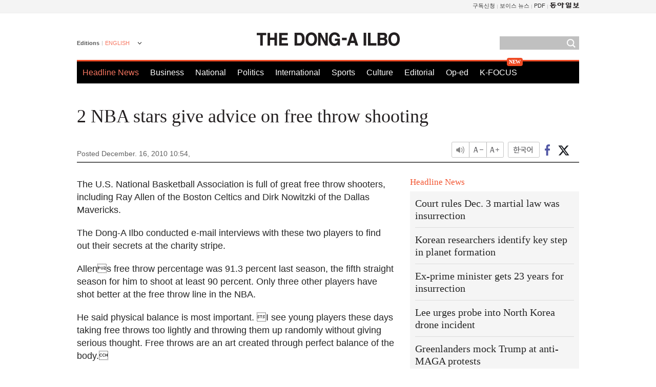

--- FILE ---
content_type: text/html; charset=utf-8
request_url: https://www.google.com/recaptcha/api2/aframe
body_size: 268
content:
<!DOCTYPE HTML><html><head><meta http-equiv="content-type" content="text/html; charset=UTF-8"></head><body><script nonce="vzdd5hVj_RiHxDWTpS7cpQ">/** Anti-fraud and anti-abuse applications only. See google.com/recaptcha */ try{var clients={'sodar':'https://pagead2.googlesyndication.com/pagead/sodar?'};window.addEventListener("message",function(a){try{if(a.source===window.parent){var b=JSON.parse(a.data);var c=clients[b['id']];if(c){var d=document.createElement('img');d.src=c+b['params']+'&rc='+(localStorage.getItem("rc::a")?sessionStorage.getItem("rc::b"):"");window.document.body.appendChild(d);sessionStorage.setItem("rc::e",parseInt(sessionStorage.getItem("rc::e")||0)+1);localStorage.setItem("rc::h",'1769106248047');}}}catch(b){}});window.parent.postMessage("_grecaptcha_ready", "*");}catch(b){}</script></body></html>

--- FILE ---
content_type: application/javascript; charset=utf-8
request_url: https://fundingchoicesmessages.google.com/f/AGSKWxX8sHN4rIPS7m7p0t76V920jgsxVB3C2kVaUfbkNUCbnQWZRYP947bfXkWZlFEsakELOPkBeieM8_ACmxanAP-wPNB-yAPZxByVoxSPSbehypwVrfObqTpcAE7_fMKndCW3TDVtbv-UBOaoYXRRlRZAUv-ETp2KykAuYhW8ukOue-y8aSe6eRXvyNje/_/ad_commonside./ad_home..swf?clicktag=/adxcm_/nativeads.
body_size: -1289
content:
window['fa3f058a-b433-49b1-b654-eef7c68273a4'] = true;